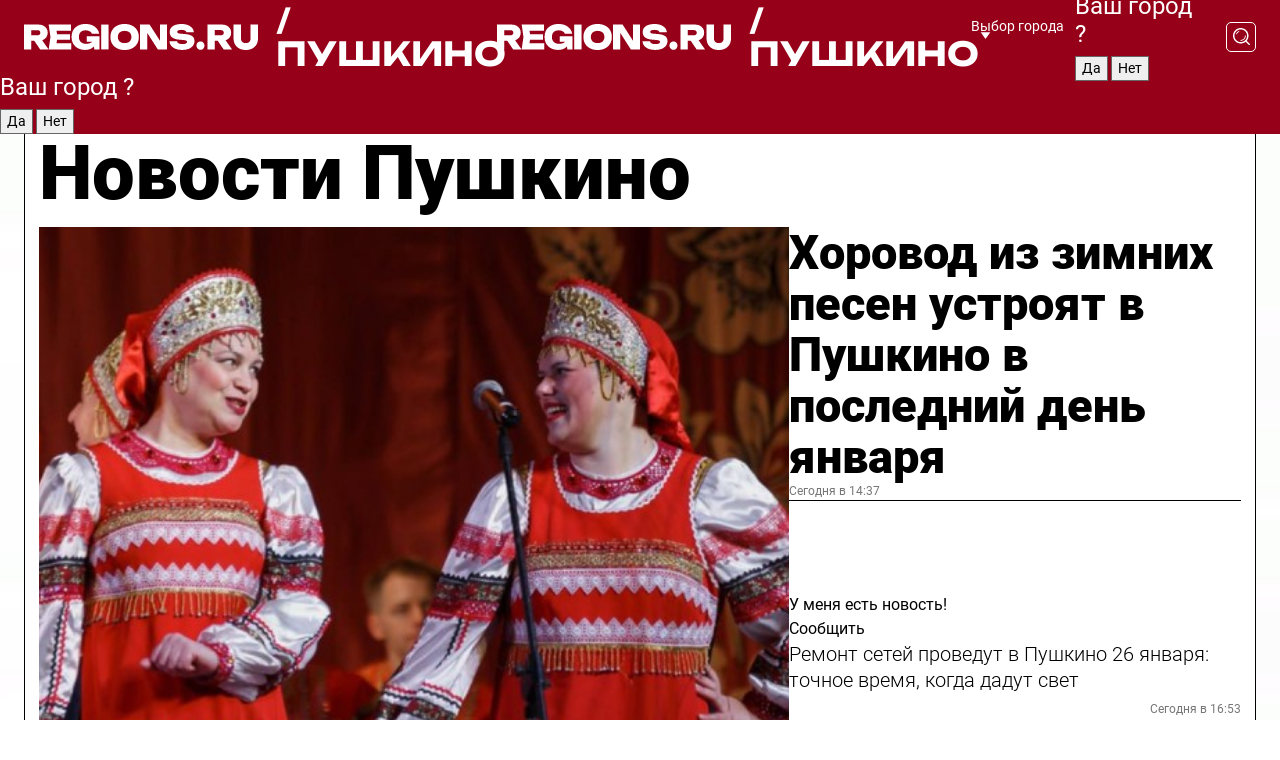

--- FILE ---
content_type: text/html; charset=UTF-8
request_url: https://regions.ru/pushkino
body_size: 19444
content:
<!DOCTYPE html>
<html lang="ru">
<head>

    <meta charset="utf-8">
    <!-- <base href="/"> -->

    <title>Новости Пушкино сегодня последние: самые главные и свежие происшествия и события дня</title>
    <meta name="keywords" content="">
    <meta name="description" content="Главные последние новости Пушкино сегодня онлайн: самая оперативная информация круглосуточно">

    <meta name="csrf-token" content="UlDKSmuXI58jqiO3l3DMWgGI8Rk9YfyCsWoiNPzV" />

    
    
    
    
    
    
    
    
    
    
    
    <meta http-equiv="X-UA-Compatible" content="IE=edge">
    <meta name="viewport" content="width=device-width, initial-scale=1, maximum-scale=1">

    <!-- Template Basic Images Start -->
    <link rel="icon" href="/img/favicon/favicon.ico">
    <link rel="apple-touch-icon" sizes="180x180" href="/img/favicon/apple-touch-icon.png">
    <!-- Template Basic Images End -->

    <!-- Custom Browsers Color Start -->
    <meta name="theme-color" content="#000">
    <!-- Custom Browsers Color End -->

    <link rel="stylesheet" href="https://regions.ru/css/main.min.css">
    <link rel="stylesheet" href="https://regions.ru/js/owl-carousel/assets/owl.carousel.min.css">
    <link rel="stylesheet" href="https://regions.ru/js/owl-carousel/assets/owl.theme.default.min.css">
    <link rel="stylesheet" href="https://regions.ru/css/custom.css?v=1769194303">

            <meta name="yandex-verification" content="1c939766cd81bf26" />
<meta name="google-site-verification" content="0vnG0Wlft2veIlSU714wTZ0kjs1vcRkXrIPCugsS9kc" />
<meta name="zen-verification" content="vlOnBo0GD4vjQazFqMHcmGcgw5TdyGjtDXLZWMcmdOiwd3HtGi66Kn5YsHnnbas9" />
<meta name="zen-verification" content="TbLqR35eMeggrFrleQbCgkqfhk5vr0ZqxHRlFZy4osbTCq7B4WQ27RqCCA3s2chu" />

<script type="text/javascript">
    (function(c,l,a,r,i,t,y){
        c[a]=c[a]||function(){(c[a].q=c[a].q||[]).push(arguments)};
        t=l.createElement(r);t.async=1;t.src="https://www.clarity.ms/tag/"+i;
        y=l.getElementsByTagName(r)[0];y.parentNode.insertBefore(t,y);
    })(window, document, "clarity", "script", "km2s2rvk59");
</script>

<!-- Yandex.Metrika counter -->
<script type="text/javascript" >
    (function(m,e,t,r,i,k,a){m[i]=m[i]||function(){(m[i].a=m[i].a||[]).push(arguments)};
        m[i].l=1*new Date();
        for (var j = 0; j < document.scripts.length; j++) {if (document.scripts[j].src === r) { return; }}
        k=e.createElement(t),a=e.getElementsByTagName(t)[0],k.async=1,k.src=r,a.parentNode.insertBefore(k,a)})
    (window, document, "script", "https://mc.yandex.ru/metrika/tag.js", "ym");

    ym(96085658, "init", {
        clickmap:true,
        trackLinks:true,
        accurateTrackBounce:true,
        webvisor:true
    });

            ym(23180596, "init", {
            clickmap: true,
            trackLinks: true,
            accurateTrackBounce: true
        });
    </script>
<noscript>
    <div>
        <img src="https://mc.yandex.ru/watch/96085658" style="position:absolute; left:-9999px;" alt="" />

                    <img src="https://mc.yandex.ru/watch/23180596" style="position:absolute; left:-9999px;" alt="" />
            </div>
</noscript>
<!-- /Yandex.Metrika counter -->

<!-- Top.Mail.Ru counter -->
<script type="text/javascript">
    var _tmr = window._tmr || (window._tmr = []);
    _tmr.push({id: "3513779", type: "pageView", start: (new Date()).getTime()});
    (function (d, w, id) {
        if (d.getElementById(id)) return;
        var ts = d.createElement("script"); ts.type = "text/javascript"; ts.async = true; ts.id = id;
        ts.src = "https://top-fwz1.mail.ru/js/code.js";
        var f = function () {var s = d.getElementsByTagName("script")[0]; s.parentNode.insertBefore(ts, s);};
        if (w.opera == "[object Opera]") { d.addEventListener("DOMContentLoaded", f, false); } else { f(); }
    })(document, window, "tmr-code");
</script>
<noscript><div><img src="https://top-fwz1.mail.ru/counter?id=3513779;js=na" style="position:absolute;left:-9999px;" alt="Top.Mail.Ru" /></div></noscript>
<!-- /Top.Mail.Ru counter -->

<script defer src="https://setka.news/scr/versioned/bundle.0.0.3.js"></script>
<link href="https://setka.news/scr/versioned/bundle.0.0.3.css" rel="stylesheet" />

<script>window.yaContextCb=window.yaContextCb||[]</script>
<script src="https://yandex.ru/ads/system/context.js" async></script>

    
    
    <script>
        if( window.location.href.includes('smi2')
            || window.location.href.includes('setka')
            || window.location.href.includes('adwile')
            || window.location.href.includes('24smi') ){

            window.yaContextCb.push(() => {
                Ya.Context.AdvManager.render({
                    "blockId": "R-A-16547837-5",
                    "renderTo": "yandex_rtb_R-A-16547837-5"
                })
            })

        }
    </script>
</head>


<body data-city-id="34" class="region silver_ponds" style="">



<!-- Custom HTML -->
<header class="fixed winter-2025">
    <div class="container">
        <div class="outer region">
                            <a href="/pushkino/" class="logo desktop">
                    <img src="/img/logo.svg" alt="" class="logo-short" />
                    
                    <span class="logo-region">
                        / Пушкино
                    </span>
                </a>

                <a href="/pushkino/" class="logo mobile">
                    <img src="/img/logo.svg" alt="" class="logo-short" />
                        
                    <span class="logo-region">
                        / Пушкино
                    </span>
                </a>
            

            <a href="#" class="mmenu-opener d-block d-lg-none" id="mmenu-opener">
                <!--<img src="/img/bars.svg" alt="">-->
            </a>

            <div class="mmenu" id="mmenu">
                <form action="/pushkino/search" class="mmenu-search">
                    <input type="text" name="query" class="search" placeholder="Поиск" />
                </form>
                <nav class="mobile-nav">
                    <ul>
                        <li><a href="/pushkino/news">Новости</a></li>
                        <li><a href="/pushkino/articles">Статьи</a></li>
                                                <li><a href="/pushkino/video">Видео</a></li>
                        <li><a href="/cities">Выбрать город</a></li>
                        <li><a href="/about">О редакции</a></li>
                        <li><a href="/vacancies">Вакансии</a></li>
                        <li><a href="/contacts">Контакты</a></li>
                    </ul>
                </nav>
                <div class="subscribe">
                    <div class="text">Подписывайтесь</div>
                    <div class="soc">
                        <!--a href="#" class="soc-item" target="_blank"><img src="/img/top-yt.svg" alt=""></a-->
                        <a href="https://vk.com/regionsru" class="soc-item" target="_blank"><img src="/img/top-vk.svg" alt=""></a>
                        <a href="https://ok.ru/regionsru" target="_blank" class="soc-item"><img src="/img/top-ok.svg" alt=""></a>
                        
                        <a href="https://dzen.ru/regions" class="soc-item" target="_blank"><img src="/img/top-dzen.svg" alt=""></a>
                        <a href="https://rutube.ru/channel/47098509/" class="soc-item" target="_blank"><img src="/img/top-rutube.svg" alt=""></a>
                    </div>
                </div>
            </div><!--mmenu-->

            <div class="right d-none d-lg-flex">
                <div>
    <a class="choose-city" href="#" id="choose-city">
        Выбор города
    </a>

    <form class="city-popup" id="city-popup" action="#">
        <div class="title">
            Введите название вашего города или выберите из списка:
        </div>
        <input id="searchCity" class="search-input" onkeyup="search_city()" type="text" name="city" placeholder="Введите название города..." />

        <ul id='list' class="list">
            <li class="cities" data-city="/">Главная страница</li>

                            <li class="cities" data-city="balashikha">Балашиха</li>
                            <li class="cities" data-city="bronnitsy">Бронницы</li>
                            <li class="cities" data-city="vidnoe">Видное</li>
                            <li class="cities" data-city="volokolamsk">Волоколамск</li>
                            <li class="cities" data-city="voskresensk">Воскресенск</li>
                            <li class="cities" data-city="dmitrov">Дмитров</li>
                            <li class="cities" data-city="dolgoprudny">Долгопрудный</li>
                            <li class="cities" data-city="domodedovo">Домодедово</li>
                            <li class="cities" data-city="dubna">Дубна</li>
                            <li class="cities" data-city="egorievsk">Егорьевск</li>
                            <li class="cities" data-city="zhukovsky">Жуковский</li>
                            <li class="cities" data-city="zaraisk">Зарайск</li>
                            <li class="cities" data-city="istra">Истра</li>
                            <li class="cities" data-city="kashira">Кашира</li>
                            <li class="cities" data-city="klin">Клин</li>
                            <li class="cities" data-city="kolomna">Коломна</li>
                            <li class="cities" data-city="korolev">Королев</li>
                            <li class="cities" data-city="kotelniki">Котельники</li>
                            <li class="cities" data-city="krasnogorsk">Красногорск</li>
                            <li class="cities" data-city="lobnya">Лобня</li>
                            <li class="cities" data-city="lospetrovsky">Лосино-Петровский</li>
                            <li class="cities" data-city="lotoshino">Лотошино</li>
                            <li class="cities" data-city="lukhovitsy">Луховицы</li>
                            <li class="cities" data-city="lytkarino">Лыткарино</li>
                            <li class="cities" data-city="lyubertsy">Люберцы</li>
                            <li class="cities" data-city="mozhaisk">Можайск</li>
                            <li class="cities" data-city="mytischi">Мытищи</li>
                            <li class="cities" data-city="naro-fominsk">Наро-Фоминск</li>
                            <li class="cities" data-city="noginsk">Ногинск</li>
                            <li class="cities" data-city="odintsovo">Одинцово</li>
                            <li class="cities" data-city="orekhovo-zuevo">Орехово-Зуево</li>
                            <li class="cities" data-city="pavlposad">Павловский Посад</li>
                            <li class="cities" data-city="podolsk">Подольск</li>
                            <li class="cities" data-city="pushkino">Пушкино</li>
                            <li class="cities" data-city="ramenskoe">Раменское</li>
                            <li class="cities" data-city="reutov">Реутов</li>
                            <li class="cities" data-city="ruza">Руза</li>
                            <li class="cities" data-city="sergposad">Сергиев Посад</li>
                            <li class="cities" data-city="serprudy">Серебряные Пруды</li>
                            <li class="cities" data-city="serpuhov">Серпухов</li>
                            <li class="cities" data-city="solnechnogorsk">Солнечногорск</li>
                            <li class="cities" data-city="stupino">Ступино</li>
                            <li class="cities" data-city="taldom">Талдом</li>
                            <li class="cities" data-city="fryazino">Фрязино</li>
                            <li class="cities" data-city="khimki">Химки</li>
                            <li class="cities" data-city="chernogolovka">Черноголовка</li>
                            <li class="cities" data-city="chekhov">Чехов</li>
                            <li class="cities" data-city="shatura">Шатура</li>
                            <li class="cities" data-city="shakhovskaya">Шаховская</li>
                            <li class="cities" data-city="schelkovo">Щелково</li>
                            <li class="cities" data-city="elektrostal">Электросталь</li>
                    </ul>
        <div class="show-all" id="show-all">
            <img src="/img/show-all.svg" alt="">
        </div>
    </form>
</div>

                <div class="city-confirm js-city-confirm">
                    <h4>Ваш город <span></span>?</h4>
                    <div class="buttons-row">
                        <input type="button" value="Да" class="js-city-yes" />
                        <input type="button" value="Нет" class="js-city-no" />
                    </div>

                                    </div>

                <a class="search" href="#" id="search-opener">
						<span class="search-icon">
							<img src="/img/magnifier.svg" alt="" />
							<img src="/img/magnifier.svg" alt="" />
						</span>
                </a>
                <form action="/pushkino/search" id="search-form" class="search-form">
                    <input id="search" class="search-input" type="text" name="query" placeholder="Что ищете?" />
                </form>
            </div>


        </div>
    </div>

    <div class="mobile-popup">
        <div class="city-confirm js-city-confirm">
            <h4>Ваш город <span></span>?</h4>
            <div class="buttons-row">
                <input type="button" value="Да" class="js-city-yes" />
                <input type="button" value="Нет" class="js-city-mobile-no" />
            </div>
        </div>
    </div>
</header>


<div class="container">
    <div id="yandex_rtb_R-A-16547837-5"></div>

            <nav class="nav-bar border-left border-right border-bottom" role="navigation" id="nav-bar">
    <ul class="nav-menu ul-style">
        <!--li class="item online">
            <a href="#" class="nav-link">Срочно</a>
        </li-->

                    <!--li class="item header">
                <h1>Новости Пушкино сегодня последние: самые главные и свежие происшествия и события дня</h1>
            </li-->
                <li class="item nav-wrapper">
            <ul class="nav-sections ul-style">
                <li class="item sections-item">
                    <a href="/pushkino/news" class="nav-link ttu">Новости</a>
                </li>

                <li class="item sections-item">
                    <a href="/pushkino/articles" class="nav-link ttu">Статьи</a>
                </li>
                                <li class="item sections-item">
                    <a href="/pushkino/video" class="nav-link ttu">Видео</a>
                </li>

                
                                                                                        <li class="item sections-item">
                                <a href="/pushkino/blog" class="nav-link">Блог</a>
                            </li>
                                                                                                <li class="item sections-item">
                                <a href="/pushkino/ofitsialno" class="nav-link">Официально</a>
                            </li>
                                                                                                <li class="item sections-item">
                                <a href="/pushkino/geroi-svo" class="nav-link">Герои СВО</a>
                            </li>
                                                                                                <li class="item sections-item">
                                <a href="/pushkino/obrazovanie" class="nav-link">Образование</a>
                            </li>
                                                                                                                                                                                                                                                                                                                                                                                                                                                                                                                                                                                                                                                                                                                                                                                                        </ul>
        </li><!--li-->
        <li class="item more" id="more-opener">
            <a href="#" class="nav-link">Еще</a>
        </li>
    </ul>

    <div class="more-popup" id="more-popup">
                    <nav class="categories">
                <ul>
                                            <li>
                            <a href="/pushkino/blog">Блог</a>
                        </li>
                                            <li>
                            <a href="/pushkino/ofitsialno">Официально</a>
                        </li>
                                            <li>
                            <a href="/pushkino/geroi-svo">Герои СВО</a>
                        </li>
                                            <li>
                            <a href="/pushkino/obrazovanie">Образование</a>
                        </li>
                                            <li>
                            <a href="/pushkino/stroitelstvo">Строительство</a>
                        </li>
                                            <li>
                            <a href="/pushkino/sport">Спорт</a>
                        </li>
                                            <li>
                            <a href="/pushkino/turizm">Туризм</a>
                        </li>
                                            <li>
                            <a href="/pushkino/zdravoohranenie">Здравоохранение</a>
                        </li>
                                            <li>
                            <a href="/pushkino/obshchestvo">Общество</a>
                        </li>
                                            <li>
                            <a href="/pushkino/zhkh">ЖКХ</a>
                        </li>
                                            <li>
                            <a href="/pushkino/bezopasnost">Безопасность</a>
                        </li>
                                            <li>
                            <a href="/pushkino/kultura">Культура</a>
                        </li>
                                            <li>
                            <a href="/pushkino/blagoustroystvo">Благоустройство</a>
                        </li>
                                            <li>
                            <a href="/pushkino/transport">Транспорт</a>
                        </li>
                                            <li>
                            <a href="/pushkino/novosti-podmoskovya">Новости Подмосковья</a>
                        </li>
                                            <li>
                            <a href="/pushkino/proisshestviya">Происшествия</a>
                        </li>
                                            <li>
                            <a href="/pushkino/novosti">Новости</a>
                        </li>
                                            <li>
                            <a href="/pushkino/pravoslavie">Православие</a>
                        </li>
                                            <li>
                            <a href="/pushkino/ekologiya">Экология</a>
                        </li>
                                            <li>
                            <a href="/pushkino/ekonomika">Экономика</a>
                        </li>
                                    </ul>
            </nav>
        
        <nav class="bottom-nav">
            <ul>
                <li><a href="/about">О редакции</a></li>
                <li><a href="/pushkino/authors">Авторы</a></li>
                <li><a href="/media-kit">Рекламодателям</a></li>
                <li><a href="/contacts">Контактная информация</a></li>
                <li><a href="/privacy-policy">Политика конфиденциальности</a></li>
            </ul>
        </nav>

        <div class="subscribe">
            <div class="text">Подписывайтесь</div>
            <div class="soc">
                <!--a href="#" class="soc-item" target="_blank"><img src="/img/top-yt.svg" alt=""></a-->
                <a href="https://vk.com/regionsru" class="soc-item" target="_blank"><img src="/img/top-vk.svg" alt=""></a>
                <a href="https://ok.ru/regionsru" target="_blank" class="soc-item"><img src="/img/top-ok.svg" alt=""></a>
                                <a href="https://dzen.ru/regions" class="soc-item" target="_blank"><img src="/img/top-dzen.svg" alt=""></a>
                <a href="https://rutube.ru/channel/47098509/" class="soc-item" target="_blank"><img src="/img/top-rutube.svg" alt=""></a>
                <a href="https://max.ru/regions" class="soc-item" target="_blank">
                    <img src="/img/top-max.svg" alt="">
                </a>
            </div>
        </div>
    </div>
</nav>
    
    
    <div class="zones border-left border-right">
        <div class="site-header">
            <h1>Новости Пушкино</h1>
        </div>

        <div class="region-page">
                            <div class="article big-story">
                    <a class="image" href="/pushkino/kultura/horovod-iz-zimnih-pesen-ustroyat-v-pushkino-v-posledniy-den-yanvarya">
                        <img src="https://storage.yandexcloud.net/regions/posts/media/thumbnails/2026/01/medium/UrLGOpAZyhJvCSjQioga9IghXBwDwV8hbPvLxsz5.jpg" class="article-image" alt="Хоровод из зимних песен устроят в Пушкино в последний день января" />
                    </a>
                    <div class="right border-bottom">
                        <a href="/pushkino/kultura/horovod-iz-zimnih-pesen-ustroyat-v-pushkino-v-posledniy-den-yanvarya" class="headline">Хоровод из зимних песен устроят в Пушкино в последний день января</a>
                        <div class="update">
                            Сегодня в 14:37
                        </div>
                        <div class="related-items">
                            <div class="feedback-mobile-banner-wrapper">
    <div class="feedback-mobile-banner-btn js-show-feedback-form-btn">

        <div class="feedback-mobile-banner-btn__ico">
            <svg width="72" height="72" viewBox="0 0 72 72" fill="none" xmlns="http://www.w3.org/2000/svg">
                <path d="M7.01577 71.5L13.8486 51.8407C13.8734 51.6964 13.8635 51.4575 13.695 51.3082C5.30631 45.8384 0.5 37.6811 0.5 28.9116C0.5 12.9701 16.5739 0 36.3293 0C56.0847 0 72 12.9701 72 28.9116C72 44.853 55.9261 57.8231 36.1707 57.8231C34.9122 57.8231 33.495 57.8231 32.1869 57.6639C32.1275 57.6639 32.0631 57.6688 32.0284 57.6887L7.01577 71.49V71.5ZM36.3293 2.48851C17.9414 2.48851 2.97748 14.3438 2.97748 28.9116C2.97748 36.835 7.39234 44.2458 15.0923 49.2477L15.1617 49.2975C16.123 50.0241 16.5491 51.2733 16.2468 52.4828L16.2171 52.5923L11.4901 66.1945L30.8838 55.4939C31.4982 55.1853 32.0532 55.1853 32.2613 55.1853L32.4149 55.1953C33.5892 55.3446 34.9617 55.3446 36.1757 55.3446C54.5635 55.3446 69.5275 43.4893 69.5275 28.9215C69.5275 14.3538 54.6329 2.48851 36.3293 2.48851Z" fill="white"/>
                <path d="M21.306 35.6598C18.12 35.6598 15.5285 33.0569 15.5285 29.8566C15.5285 26.6564 18.12 24.0534 21.306 24.0534C24.492 24.0534 27.0835 26.6564 27.0835 29.8566C27.0835 33.0569 24.492 35.6598 21.306 35.6598ZM21.306 26.5419C19.4875 26.5419 18.006 28.0301 18.006 29.8566C18.006 31.6832 19.4875 33.1713 21.306 33.1713C23.1245 33.1713 24.606 31.6832 24.606 29.8566C24.606 28.0301 23.1245 26.5419 21.306 26.5419Z" fill="white"/>
                <path d="M36.3293 35.6598C33.1432 35.6598 30.5518 33.0569 30.5518 29.8566C30.5518 26.6564 33.1432 24.0534 36.3293 24.0534C39.5153 24.0534 42.1067 26.6564 42.1067 29.8566C42.1067 33.0569 39.5153 35.6598 36.3293 35.6598ZM36.3293 26.5419C34.5108 26.5419 33.0293 28.0301 33.0293 29.8566C33.0293 31.6832 34.5108 33.1713 36.3293 33.1713C38.1477 33.1713 39.6293 31.6832 39.6293 29.8566C39.6293 28.0301 38.1477 26.5419 36.3293 26.5419Z" fill="white"/>
                <path d="M51.1991 35.6598C48.0131 35.6598 45.4217 33.0569 45.4217 29.8566C45.4217 26.6564 48.0131 24.0534 51.1991 24.0534C54.3852 24.0534 56.9766 26.6564 56.9766 29.8566C56.9766 33.0569 54.3852 35.6598 51.1991 35.6598ZM51.1991 26.5419C49.3807 26.5419 47.8991 28.0301 47.8991 29.8566C47.8991 31.6832 49.3807 33.1713 51.1991 33.1713C53.0176 33.1713 54.4991 31.6832 54.4991 29.8566C54.4991 28.0301 53.0176 26.5419 51.1991 26.5419Z" fill="white"/>
            </svg>

        </div>

        <div class="feedback-mobile-banner-btn__text">
            У меня есть новость!
        </div>

        <div class="feedback-mobile-banner-btn__btn">Сообщить</div>
    </div>
</div>

                            

                                                                                                                                                            <div class="item">
                                        <a href="/pushkino/zhkh/remont-setey-provedut-v-pushkino-26-yanvarya-tochnoe-vremya-kogda-dadut-svet" class="name">Ремонт сетей проведут в Пушкино 26 января: точное время, когда дадут свет</a>
                                        <span class="update">Сегодня в 16:53</span>
                                    </div>
                                                                                                                                <div class="item">
                                        <a href="/pushkino/proisshestviya/nekachestvennyy-konyak-popal-pod-buldozer-zavod-v-podmoskove-nakazali-shtrafom-i-utilizatsiey" class="name">Некачественный коньяк попал под бульдозер: завод в Подмосковье наказали штрафом и утилизацией</a>
                                        <span class="update">Сегодня в 13:09</span>
                                    </div>
                                                                                    </div>
                    </div>
                </div><!--big-story-->
            
            <div class="feedback-modal-success-wrapper js-feedback-success">
    <div class="feedback-modal-success-wrapper__result">
        <div class="feedback-modal-success-wrapper__result-text">
            Ваше обращение принято. <br /> Мы рассмотрим его в ближайшее время.
        </div>
        <div class="feedback-modal-success-wrapper__result-btn js-hide-feedback-success-btn">
            Закрыть
        </div>
    </div>
</div>


<div class="feedback-modal-form-wrapper js-feedback-form">
    <h3>Опишите проблему</h3>

    <form
        id="feedback-form"
        method="post"
        action="https://regions.ru/feedback"
    >
        <input type="hidden" name="site_id" value="34" />

        <textarea name="comment" id="comment" placeholder=""></textarea>

        <div class="js-upload-wrap">
            <div id="files">

            </div>

            <div class="feedback-modal-form-wrapper__row feedback-modal-form-wrapper__add-file">
                <svg width="23" height="24" viewBox="0 0 23 24" fill="none" xmlns="http://www.w3.org/2000/svg">
                    <path d="M10.7802 6.91469C10.4604 7.25035 9.88456 7.25035 9.56467 6.91469C9.24478 6.57902 9.24478 5.97483 9.56467 5.63916L13.2754 1.74545C14.363 0.604196 15.8345 0 17.306 0C20.4409 0 23 2.68531 23 5.97483C23 7.51888 22.4242 9.06294 21.3366 10.2042L17.306 14.4336C16.2184 15.5748 14.8108 16.179 13.3394 16.179C11.2921 16.179 9.5007 15.0378 8.47705 13.2923C8.22114 12.8895 8.02921 12.4196 7.90125 11.9497C7.7733 11.4797 8.02921 10.9427 8.47705 10.8084C8.9249 10.6741 9.43672 10.9427 9.56467 11.4126C9.62865 11.7483 9.75661 12.0168 9.94854 12.3524C10.6523 13.5608 11.9319 14.3664 13.2754 14.3664C14.299 14.3664 15.2587 13.9636 16.0264 13.2252L20.057 8.9958C20.8248 8.19021 21.2086 7.11608 21.2086 6.10909C21.2086 3.82657 19.4812 2.01399 17.306 2.01399C16.2823 2.01399 15.3227 2.41678 14.5549 3.22238L10.8442 7.11608L10.7802 6.91469ZM12.2517 17.0517L8.54103 20.9455C7.00556 22.5566 4.51043 22.5566 2.97497 20.9455C1.4395 19.3343 1.4395 16.7161 2.97497 15.1049L7.00556 10.8755C7.7733 10.0699 8.79694 9.66713 9.75661 9.66713C10.7163 9.66713 11.7399 10.0699 12.5076 10.8755C12.7636 11.1441 12.9555 11.4126 13.0834 11.6811C13.2754 11.9497 13.4033 12.2853 13.4673 12.621C13.5953 13.0909 14.1071 13.4266 14.5549 13.2252C15.0028 13.0909 15.2587 12.5538 15.1307 12.0839C15.0028 11.614 14.8108 11.1441 14.5549 10.7413C14.299 10.3385 14.0431 9.93567 13.7232 9.6C12.6356 8.45874 11.1641 7.85455 9.69263 7.85455C8.22114 7.85455 6.74965 8.45874 5.66203 9.6L1.63143 13.8294C-0.543811 16.1119 -0.543811 19.9385 1.63143 22.2881C3.80668 24.5706 7.38943 24.5706 9.56467 22.2881L13.2754 18.3944C13.5953 18.0587 13.5953 17.4545 13.2754 17.1189C12.8915 16.7832 12.3797 16.7832 11.9958 17.1189L12.2517 17.0517Z" fill="#960018"/>
                </svg>

                <div class="file-load-area">
                    <label>
                        <input id="fileupload" data-url="https://regions.ru/feedback/upload" data-target="files" name="file" type="file" style="display: none">
                        Добавить фото или видео
                    </label>
                </div>
                <div class="file-loader">
                    <div class="lds-ring"><div></div><div></div><div></div><div></div></div>
                </div>
            </div>
        </div>

        <div class="feedback-modal-form-wrapper__row">
            <label for="category_id">Тема:</label>
            <select name="category_id" id="category_id">
                <option value="">Выберите тему</option>
                                    <option value="1">Дороги</option>
                                    <option value="15">Блог</option>
                                    <option value="2">ЖКХ</option>
                                    <option value="3">Благоустройство</option>
                                    <option value="4">Здравоохранение</option>
                                    <option value="5">Социальная сфера</option>
                                    <option value="6">Общественный транспорт</option>
                                    <option value="7">Строительство</option>
                                    <option value="8">Торговля</option>
                                    <option value="9">Мусор</option>
                                    <option value="10">Образование</option>
                                    <option value="11">Бизнес</option>
                                    <option value="12">Другое</option>
                            </select>
        </div>

        <div class="feedback-modal-form-wrapper__row">
            <label>Ваши данные:</label>

            <div class="feedback-modal-form-wrapper__incognito">
                <input type="checkbox" name="incognito" id="incognito" />
                <label for="incognito">Остаться инкогнито</label>
            </div>
        </div>

        <div class="js-feedback-from-personal-wrapper">
            <div class="feedback-modal-form-wrapper__row">
                <input type="text" name="name" id="name" placeholder="ФИО" />
            </div>

            <div class="feedback-modal-form-wrapper__row">
                <input type="text" name="phone" id="phone" placeholder="Телефон" />
            </div>

            <div class="feedback-modal-form-wrapper__row">
                <input type="email" name="email" id="email" placeholder="E-mail" />
            </div>
        </div>

        <div class="feedback-modal-form-wrapper__row">
            <input type="submit" value="Отправить" />
            <input type="reset" class="js-hide-feedback-form-btn" value="Отменить" />
        </div>
    </form>
</div>

<script id="template-upload-file" type="text/html">
    <div class="feedback-modal-form-wrapper__file">
        <input type="hidden" name="files[]" value="${_id}" />

        <div class="feedback-modal-form-wrapper__file-ico">
            <svg id="Layer_1" style="enable-background:new 0 0 512 512;" version="1.1" viewBox="0 0 512 512" xml:space="preserve" xmlns="http://www.w3.org/2000/svg" xmlns:xlink="http://www.w3.org/1999/xlink"><path d="M399.3,168.9c-0.7-2.9-2-5-3.5-6.8l-83.7-91.7c-1.9-2.1-4.1-3.1-6.6-4.4c-2.9-1.5-6.1-1.6-9.4-1.6H136.2  c-12.4,0-23.7,9.6-23.7,22.9v335.2c0,13.4,11.3,25.9,23.7,25.9h243.1c12.4,0,21.2-12.5,21.2-25.9V178.4  C400.5,174.8,400.1,172.2,399.3,168.9z M305.5,111l58,63.5h-58V111z M144.5,416.5v-320h129v81.7c0,14.8,13.4,28.3,28.1,28.3h66.9  v210H144.5z"/></svg>
        </div>
        <div class="feedback-modal-form-wrapper__file-text">
            ${name}
        </div>
        <div class="feedback-modal-form-wrapper__file-del js-feedback-delete-file">
            <svg style="enable-background:new 0 0 36 36;" version="1.1" viewBox="0 0 36 36" xml:space="preserve" xmlns="http://www.w3.org/2000/svg" xmlns:xlink="http://www.w3.org/1999/xlink"><style type="text/css">
                    .st0{fill:#960018;}
                    .st1{fill:none;stroke:#960018;stroke-width:2.0101;stroke-linejoin:round;stroke-miterlimit:10;}
                    .st2{fill:#960018;}
                    .st3{fill-rule:evenodd;clip-rule:evenodd;fill:#960018;}
                </style><g id="Layer_1"/><g id="icons"><path class="st0" d="M6.2,3.5L3.5,6.2c-0.7,0.7-0.7,1.9,0,2.7l9.2,9.2l-9.2,9.2c-0.7,0.7-0.7,1.9,0,2.7l2.6,2.6   c0.7,0.7,1.9,0.7,2.7,0l9.2-9.2l9.2,9.2c0.7,0.7,1.9,0.7,2.7,0l2.6-2.6c0.7-0.7,0.7-1.9,0-2.7L23.3,18l9.2-9.2   c0.7-0.7,0.7-1.9,0-2.7l-2.6-2.6c-0.7-0.7-1.9-0.7-2.7,0L18,12.7L8.8,3.5C8.1,2.8,6.9,2.8,6.2,3.5z" id="close_1_"/></g></svg>
        </div>
    </div>
</script>

            <div class="zone zone-region">
                <div class="zone-left">
                    <div class="zone-cites">

                        <div class="feedback-banner-wrapper">
    <div class="feedback-banner-btn js-show-feedback-form-btn">
        <div class="feedback-banner-btn__ico">
            <svg width="72" height="72" viewBox="0 0 72 72" fill="none" xmlns="http://www.w3.org/2000/svg">
                <path d="M7.01577 71.5L13.8486 51.8407C13.8734 51.6964 13.8635 51.4575 13.695 51.3082C5.30631 45.8384 0.5 37.6811 0.5 28.9116C0.5 12.9701 16.5739 0 36.3293 0C56.0847 0 72 12.9701 72 28.9116C72 44.853 55.9261 57.8231 36.1707 57.8231C34.9122 57.8231 33.495 57.8231 32.1869 57.6639C32.1275 57.6639 32.0631 57.6688 32.0284 57.6887L7.01577 71.49V71.5ZM36.3293 2.48851C17.9414 2.48851 2.97748 14.3438 2.97748 28.9116C2.97748 36.835 7.39234 44.2458 15.0923 49.2477L15.1617 49.2975C16.123 50.0241 16.5491 51.2733 16.2468 52.4828L16.2171 52.5923L11.4901 66.1945L30.8838 55.4939C31.4982 55.1853 32.0532 55.1853 32.2613 55.1853L32.4149 55.1953C33.5892 55.3446 34.9617 55.3446 36.1757 55.3446C54.5635 55.3446 69.5275 43.4893 69.5275 28.9215C69.5275 14.3538 54.6329 2.48851 36.3293 2.48851Z" fill="white"/>
                <path d="M21.306 35.6598C18.12 35.6598 15.5285 33.0569 15.5285 29.8566C15.5285 26.6564 18.12 24.0534 21.306 24.0534C24.492 24.0534 27.0835 26.6564 27.0835 29.8566C27.0835 33.0569 24.492 35.6598 21.306 35.6598ZM21.306 26.5419C19.4875 26.5419 18.006 28.0301 18.006 29.8566C18.006 31.6832 19.4875 33.1713 21.306 33.1713C23.1245 33.1713 24.606 31.6832 24.606 29.8566C24.606 28.0301 23.1245 26.5419 21.306 26.5419Z" fill="white"/>
                <path d="M36.3293 35.6598C33.1432 35.6598 30.5518 33.0569 30.5518 29.8566C30.5518 26.6564 33.1432 24.0534 36.3293 24.0534C39.5153 24.0534 42.1067 26.6564 42.1067 29.8566C42.1067 33.0569 39.5153 35.6598 36.3293 35.6598ZM36.3293 26.5419C34.5108 26.5419 33.0293 28.0301 33.0293 29.8566C33.0293 31.6832 34.5108 33.1713 36.3293 33.1713C38.1477 33.1713 39.6293 31.6832 39.6293 29.8566C39.6293 28.0301 38.1477 26.5419 36.3293 26.5419Z" fill="white"/>
                <path d="M51.1991 35.6598C48.0131 35.6598 45.4217 33.0569 45.4217 29.8566C45.4217 26.6564 48.0131 24.0534 51.1991 24.0534C54.3852 24.0534 56.9766 26.6564 56.9766 29.8566C56.9766 33.0569 54.3852 35.6598 51.1991 35.6598ZM51.1991 26.5419C49.3807 26.5419 47.8991 28.0301 47.8991 29.8566C47.8991 31.6832 49.3807 33.1713 51.1991 33.1713C53.0176 33.1713 54.4991 31.6832 54.4991 29.8566C54.4991 28.0301 53.0176 26.5419 51.1991 26.5419Z" fill="white"/>
            </svg>

        </div>

        <div class="feedback-banner-btn__text">
            У меня есть новость!
        </div>

        <div class="feedback-banner-btn__content">
            <div class="feedback-banner-btn__btn">Сообщить</div>
        </div>
    </div>
</div>

                        
                                                    <h2 class="section-heading">
                                Цитаты <span>дня</span>
                            </h2>
                            <div class="quotes">
                                                                    <div class="item">
                                        <div class="top">
                                            <a href="https://regions.ru/pushkino/obshchestvo/poplavat-v-ledyanoy-vode-v-kompanii-mestnyh-tyuleney-predlagayut-v-pushkino" class="author-name">активист</a>
                                            <div class="regalia">о стартапе с айс-флоатингом на Серебрянке</div>
                                        </div>
                                        <a class="name" href="https://regions.ru/pushkino/obshchestvo/poplavat-v-ledyanoy-vode-v-kompanii-mestnyh-tyuleney-predlagayut-v-pushkino">
                                            «Это поможет приблизиться к северному колориту, особенно в дни полярных сияний»
                                        </a>
                                    </div><!--item-->
                                                                    <div class="item">
                                        <div class="top">
                                            <a href="https://regions.ru/pushkino/obshchestvo/v-20-gradusnyy-moroz-po-parku-pushkino-razgulivali-severnye-oleni" class="author-name">житель Пушкино Михаил</a>
                                            <div class="regalia">о северных оленях в городе</div>
                                        </div>
                                        <a class="name" href="https://regions.ru/pushkino/obshchestvo/v-20-gradusnyy-moroz-po-parku-pushkino-razgulivali-severnye-oleni">
                                            «Сначала думал, мираж от холода. А потом увидел, как они запрягаются и начинают возить малышей — вот это поворот»
                                        </a>
                                    </div><!--item-->
                                                            </div>
                        
                                                </div>


                </div>

                <div class="zone-center">
                    <h2 class="section-heading accent">
                        Статьи
                    </h2>

                    <div class="region-stories">
                                                                                                                        <div class="article">
                                        <a href="/pushkino/obshchestvo/chtoby-sdat-sessiyu-samye-bezumnye-studencheskie-primety-proverennye-vremenem" class="image">
                                            <img src="https://storage.yandexcloud.net/regions/posts/media/thumbnails/2026/01/small/fgUAEkBC5tm8qVac5BiqFXr6i5ekk7MSaNhnjA9c.jpg" alt="Чтобы сдать сессию: самые безумные студенческие приметы, проверенные временем">
                                        </a>
                                        <div class="article-right">
                                            <a class="category" href="/pushkino/obshchestvo">Общество</a>
                                            <a href="/pushkino/obshchestvo/chtoby-sdat-sessiyu-samye-bezumnye-studencheskie-primety-proverennye-vremenem" class="headline">Чтобы сдать сессию: самые безумные студенческие приметы, проверенные временем</a>
                                            <div class="update">Сегодня в 08:15</div>
                                        </div>
                                    </div>
                                                                                                                                <div class="article">
                                        <a href="/pushkino/obshchestvo/deshevle-chem-v-turtsii-kak-vygodno-otdohnut-na-maldivah-v-fevrale-2026-go-rasskazala-turagent" class="image">
                                            <img src="https://storage.yandexcloud.net/regions/posts/media/thumbnails/2026/01/small/emZ4E6Ic7rPnyFAekjkcKCWVkAOYOZXrU6mZuDhi.jpg" alt="Дешевле, чем в Турции: как выгодно отдохнуть на Мальдивах в феврале 2026-го, рассказала турагент">
                                        </a>
                                        <div class="article-right">
                                            <a class="category" href="/pushkino/obshchestvo">Общество</a>
                                            <a href="/pushkino/obshchestvo/deshevle-chem-v-turtsii-kak-vygodno-otdohnut-na-maldivah-v-fevrale-2026-go-rasskazala-turagent" class="headline">Дешевле, чем в Турции: как выгодно отдохнуть на Мальдивах в феврале 2026-го, рассказала турагент</a>
                                            <div class="update">19 января в 10:46</div>
                                        </div>
                                    </div>
                                                                                                        </div>
                </div>

                                    <div class="zone-right">
                        <div class="zone-news">
                            <h2 class="section-heading">
                                <span>Новости</span>
                            </h2>
                            <div class="small-stories">
                                                                    <div class="story article">
                                        <a class="category" href="/pushkino/obshchestvo">Общество</a>
                                        <a class="headline" href="/pushkino/obshchestvo/goroskop-na-subbotu-24-yanvarya-2026-goda-samyy-tochnyy-prognoz-dlya-kazhdogo-znaka-zodiaka">Гороскоп на субботу, 24 января 2026 года: самый точный прогноз для каждого знака Зодиака</a>
                                        <div class="update">Сегодня в 17:45</div>
                                    </div>
                                                                    <div class="story article">
                                        <a class="category" href="/ekonomika">Экономика</a>
                                        <a class="headline" href="/ekonomika/hotite-uznat-kak-delayut-vashi-lyubimye-produkty-podmoskovnye-predpriyatiya-raskroyut-sekrety-proizvodstva-vsem-zhelayuschim">Хотите узнать, как делают ваши любимые продукты? Подмосковные предприятия раскроют секреты производства всем желающим</a>
                                        <div class="update">Сегодня в 17:13</div>
                                    </div>
                                                                    <div class="story article">
                                        <a class="category" href="/pushkino/bezopasnost">Безопасность</a>
                                        <a class="headline" href="/pushkino/bezopasnost/rybak-rybaka-spaset-izdaleka-v-krasnoarmeyske-lyubitelyam-zimney-lovli-rasskazali-kak-ne-provalitsya-pod-vodu">Рыбак рыбака спасет издалека! В Красноармейске любителям зимней ловли рассказали, как не провалиться под воду</a>
                                        <div class="update">Сегодня в 15:39</div>
                                    </div>
                                                            </div>
                        </div>
                    </div>
                            </div>

                            <div class="horizontal-stories">
                    <h2 class="main-category">
                        Главное за неделю
                    </h2>
                    <div class="small-stories horizontal">
                                                    <div class="story article">
                                <a class="image" href="/pushkino/obshchestvo/samye-silnye-molitvy-na-kreschenie-gospodne-u-kakih-svyatyh-i-kak-pravilno-prosit">
                                    <img src="https://storage.yandexcloud.net/regions/posts/media/thumbnails/2026/01/small/Kpj9XJobUXnOk4QVzrLUm50UiAhO444f1ZPPmhuz.jpg" alt="Самые сильные молитвы на Крещение Господне: у каких святых и как правильно просить">
                                </a>
                                <a class="category" href="/pushkino/obshchestvo">Общество</a>
                                <a class="headline" href="/pushkino/obshchestvo/samye-silnye-molitvy-na-kreschenie-gospodne-u-kakih-svyatyh-i-kak-pravilno-prosit">Самые сильные молитвы на Крещение Господне: у каких святых и как правильно просить</a>
                                <div class="update">19 января в 00:00</div>
                            </div><!--story-->
                                                    <div class="story article">
                                <a class="image" href="/pushkino/obshchestvo/zhiteli-krasnoarmeyska-nachali-zapasatsya-svyatoy-vodoy-v-noch-krescheniya-gospodnya">
                                    <img src="https://storage.yandexcloud.net/regions/posts/media/thumbnails/2026/01/small/Vm8k1xp5RKIPazUiMweEE4zi95RenwwcuWoJNzhs.jpg" alt="Жители Красноармейска начали запасаться святой водой в ночь Крещения Господня">
                                </a>
                                <a class="category" href="/pushkino/obshchestvo">Общество</a>
                                <a class="headline" href="/pushkino/obshchestvo/zhiteli-krasnoarmeyska-nachali-zapasatsya-svyatoy-vodoy-v-noch-krescheniya-gospodnya">Жители Красноармейска начали запасаться святой водой в ночь Крещения Господня</a>
                                <div class="update">18 января в 22:52</div>
                            </div><!--story-->
                                                    <div class="story article">
                                <a class="image" href="/pushkino/obshchestvo/goroskop-na-ponedelnik-19-yanvarya-2026-goda-samyy-tochnyy-prognoz-dlya-kazhdogo-znaka-zodiaka">
                                    <img src="https://storage.yandexcloud.net/regions/posts/media/thumbnails/2026/01/small/FHpyOK8DeEHcXTJ5Qh5oKE08GjJvVYaCErSpS3k0.jpg" alt="Гороскоп на понедельник, 19 января 2026 года: самый точный прогноз для каждого знака Зодиака">
                                </a>
                                <a class="category" href="/pushkino/obshchestvo">Общество</a>
                                <a class="headline" href="/pushkino/obshchestvo/goroskop-na-ponedelnik-19-yanvarya-2026-goda-samyy-tochnyy-prognoz-dlya-kazhdogo-znaka-zodiaka">Гороскоп на понедельник, 19 января 2026 года: самый точный прогноз для каждого знака Зодиака</a>
                                <div class="update">18 января в 13:45</div>
                            </div><!--story-->
                                                    <div class="story article">
                                <a class="image" href="/pushkino/obshchestvo/solnechnye-vspyshki-obrushilis-na-zemlyu-magnitnaya-burya-usilitsya-23-yanvarya-2026">
                                    <img src="https://storage.yandexcloud.net/regions/posts/media/thumbnails/2026/01/small/NiZX5ivmagMFsrhzzP89ZdtcmRNfBu2J4uaci5BZ.jpg" alt="Солнечные вспышки обрушились на Землю: магнитная буря усилится 23 января 2026">
                                </a>
                                <a class="category" href="/pushkino/obshchestvo">Общество</a>
                                <a class="headline" href="/pushkino/obshchestvo/solnechnye-vspyshki-obrushilis-na-zemlyu-magnitnaya-burya-usilitsya-23-yanvarya-2026">Солнечные вспышки обрушились на Землю: магнитная буря усилится 23 января 2026</a>
                                <div class="update">Сегодня в 00:56</div>
                            </div><!--story-->
                                            </div>
                </div><!--horizontal-->
            
            <div class="big-promo">
        <a class="promo-pic" href="https://контрактмо.рф/" target="_blank">
            <img src="https://storage.yandexcloud.net/regions/posts/media/covers/2025/05/1jTqwuZ6vhhcOVtLL9OyZAWBHQf4YEYMfxKQ66PE.png" alt="Контрактники май 2025">
        </a>
    </div>

            
                            <div class="horizontal-stories">
                    <h2 class="main-category">
                        Все новости
                    </h2>

                    <div class="small-stories horizontal">
                                                    <div class="story article">
                                <a class="image" href="/pushkino/transport/kak-doehat-do-pushkino-na-ivolge-opublikovano-polnoe-raspisanie-do-fevralya-2026">
                                    <img src="https://storage.yandexcloud.net/regions/posts/media/thumbnails/2026/01/small/uyrcZmt8ID6IoNtJINCO1kTsJhhae6g8nOACJtcS.jpg" alt="Как доехать до Пушкино на «Иволге»? Опубликовано полное расписание до февраля 2026">
                                </a>
                                <a class="category" href="/pushkino/transport">Транспорт</a>
                                <a class="headline" href="/pushkino/transport/kak-doehat-do-pushkino-na-ivolge-opublikovano-polnoe-raspisanie-do-fevralya-2026">Как доехать до Пушкино на «Иволге»? Опубликовано полное расписание до февраля 2026</a>
                                <div class="update">Сегодня в 15:30</div>
                            </div><!--story-->
                                                    <div class="story article">
                                <a class="image" href="/pushkino/obshchestvo/kogda-vysadit-rassadu-tomatov-v-2026-nazvany-tochnye-sroki-lunnyy-kalendar-tut-ni-pri-chem">
                                    <img src="https://storage.yandexcloud.net/regions/posts/media/thumbnails/2026/01/small/xDG4bFwuQ9P8mmS1nRWVLttg78NASRKKYC7jfmpi.jpg" alt="Когда высадить рассаду томатов в 2026: названы точные сроки — лунный календарь тут ни при чем">
                                </a>
                                <a class="category" href="/pushkino/obshchestvo">Общество</a>
                                <a class="headline" href="/pushkino/obshchestvo/kogda-vysadit-rassadu-tomatov-v-2026-nazvany-tochnye-sroki-lunnyy-kalendar-tut-ni-pri-chem">Когда высадить рассаду томатов в 2026: названы точные сроки — лунный календарь тут ни при чем</a>
                                <div class="update">Сегодня в 14:00</div>
                            </div><!--story-->
                                                    <div class="story article">
                                <a class="image" href="/pushkino/bezopasnost/prohod-k-mfts-na-prospekte-ispytateley-ochistili-v-krasnoarmeyske-ot-snega">
                                    <img src="https://storage.yandexcloud.net/regions/posts/media/thumbnails/2026/01/small/DZobfkNCqmC4bynqQ2KO6HRWfOsmAfUJ4LURRNYb.jpg" alt="Проход к МФЦ на проспекте Испытателей очистили в Красноармейске от снега">
                                </a>
                                <a class="category" href="/pushkino/bezopasnost">Безопасность</a>
                                <a class="headline" href="/pushkino/bezopasnost/prohod-k-mfts-na-prospekte-ispytateley-ochistili-v-krasnoarmeyske-ot-snega">Проход к МФЦ на проспекте Испытателей очистили в Красноармейске от снега</a>
                                <div class="update">Сегодня в 13:15</div>
                            </div><!--story-->
                                                    <div class="story article">
                                <a class="image" href="/pushkino/obrazovanie/ot-strelochnika-do-mashinista-kak-podrostki-iz-stupeney-pobyvali-v-serdtse-moskovskogo-transporta">
                                    <img src="https://storage.yandexcloud.net/regions/posts/media/thumbnails/2026/01/small/f0KeNtX6N9rULhoAx3EkhfefOcIZNi6EUCXKBz4c.jpg" alt="От стрелочника до машиниста: как подростки из пушкинских «Ступеней» побывали в сердце московского транспорта">
                                </a>
                                <a class="category" href="/pushkino/obrazovanie">Образование</a>
                                <a class="headline" href="/pushkino/obrazovanie/ot-strelochnika-do-mashinista-kak-podrostki-iz-stupeney-pobyvali-v-serdtse-moskovskogo-transporta">От стрелочника до машиниста: как подростки из пушкинских «Ступеней» побывали в сердце московского транспорта</a>
                                <div class="update">Сегодня в 13:04</div>
                            </div><!--story-->
                                                    <div class="story article">
                                <a class="image" href="/pushkino/blagoustroystvo/zhitelyu-rakova-poobeschali-pomoch-reshit-vopros-s-ostanovkoy-i-peshehodnym-perehodom">
                                    <img src="https://storage.yandexcloud.net/regions/posts/media/thumbnails/2026/01/small/QpM5a8YfoQzbLPTn9UjWABX6ymiUy5CoQTHvN0Dq.jpg" alt="Жителю Ракова пообещали помочь решить вопрос с остановкой и пешеходным переходом">
                                </a>
                                <a class="category" href="/pushkino/blagoustroystvo">Благоустройство</a>
                                <a class="headline" href="/pushkino/blagoustroystvo/zhitelyu-rakova-poobeschali-pomoch-reshit-vopros-s-ostanovkoy-i-peshehodnym-perehodom">Жителю Ракова пообещали помочь решить вопрос с остановкой и пешеходным переходом</a>
                                <div class="update">Сегодня в 12:33</div>
                            </div><!--story-->
                                                    <div class="story article">
                                <a class="image" href="/pushkino/obshchestvo/kruglye-sutki-teper-mozhno-katatsya-na-konkah-v-zvyagino">
                                    <img src="https://storage.yandexcloud.net/regions/posts/media/thumbnails/2026/01/small/lOufOZS4ORgm0vGPDAtQWwbSjq7h4Di82GUzlcnf.jpg" alt="Круглые сутки теперь можно кататься на коньках в Звягино">
                                </a>
                                <a class="category" href="/pushkino/obshchestvo">Общество</a>
                                <a class="headline" href="/pushkino/obshchestvo/kruglye-sutki-teper-mozhno-katatsya-na-konkah-v-zvyagino">Круглые сутки теперь можно кататься на коньках в Звягино</a>
                                <div class="update">Сегодня в 12:15</div>
                            </div><!--story-->
                                                    <div class="story article">
                                <a class="image" href="/pushkino/obshchestvo/veterana-okruga-pushkinskiy-pochetno-pozdravili-s-99-letiem">
                                    <img src="https://storage.yandexcloud.net/regions/posts/media/thumbnails/2026/01/small/M50nAodo2I2c4T36t7nomYbG7fbmsdETDpmHO7wX.jpg" alt="Ветерана Городского округа Пушкинский почетно поздравили с 99-летием">
                                </a>
                                <a class="category" href="/pushkino/obshchestvo">Общество</a>
                                <a class="headline" href="/pushkino/obshchestvo/veterana-okruga-pushkinskiy-pochetno-pozdravili-s-99-letiem">Ветерана Городского округа Пушкинский почетно поздравили с 99-летием</a>
                                <div class="update">Сегодня в 11:29</div>
                            </div><!--story-->
                                                    <div class="story article">
                                <a class="image" href="/pushkino/obshchestvo/vladeltsy-zasnezhennyh-mashin-uznali-iz-risunkov-na-kapote-otkuda-berutsya-deti">
                                    <img src="https://storage.yandexcloud.net/regions/posts/media/thumbnails/2026/01/small/Zp2DF54QHiZ0CuMRCxrCRHNB6xzl7Hv8fadh11UQ.jpg" alt="Владельцы заснеженных машин в Красноармейске узнали, откуда берутся дети">
                                </a>
                                <a class="category" href="/pushkino/obshchestvo">Общество</a>
                                <a class="headline" href="/pushkino/obshchestvo/vladeltsy-zasnezhennyh-mashin-uznali-iz-risunkov-na-kapote-otkuda-berutsya-deti">Владельцы заснеженных машин в Красноармейске узнали, откуда берутся дети</a>
                                <div class="update">Сегодня в 11:15</div>
                            </div><!--story-->
                                                    <div class="story article">
                                <a class="image" href="/pushkino/kultura/v-detskoy-shkole-iskusstv-krasnoarmeyska-predstavili-unikalnyy-kalendar-na-2026-god">
                                    <img src="https://storage.yandexcloud.net/regions/posts/media/thumbnails/2026/01/small/EUDLK0JgAy2iu7j17GS2p9sP0kOu2B5TwhOwlMUd.jpg" alt="В Детской школе искусств Красноармейска представили уникальный календарь на 2026 год">
                                </a>
                                <a class="category" href="/pushkino/kultura">Культура</a>
                                <a class="headline" href="/pushkino/kultura/v-detskoy-shkole-iskusstv-krasnoarmeyska-predstavili-unikalnyy-kalendar-na-2026-god">В Детской школе искусств Красноармейска представили уникальный календарь на 2026 год</a>
                                <div class="update">Сегодня в 10:47</div>
                            </div><!--story-->
                                                    <div class="story article">
                                <a class="image" href="/pushkino/obshchestvo/legendarnoe-zdanie-drevney-manufaktury-otremontiruyut-v-krasnoarmeyske">
                                    <img src="https://storage.yandexcloud.net/regions/posts/media/thumbnails/2026/01/small/R2iArVeMdXcNrCpfAUTA2BjSndDsTRcp0X8nBegC.jpg" alt="Легендарное здание древней мануфактуры отремонтируют в Красноармейске">
                                </a>
                                <a class="category" href="/pushkino/obshchestvo">Общество</a>
                                <a class="headline" href="/pushkino/obshchestvo/legendarnoe-zdanie-drevney-manufaktury-otremontiruyut-v-krasnoarmeyske">Легендарное здание древней мануфактуры отремонтируют в Красноармейске</a>
                                <div class="update">Сегодня в 09:33</div>
                            </div><!--story-->
                                                    <div class="story article">
                                <a class="image" href="/pushkino/obshchestvo/v-tretem-korpuse-sofrinskoy-shkoly-vozveli-steny-buduschih-svetlyh-klassov">
                                    <img src="https://storage.yandexcloud.net/regions/posts/media/thumbnails/2026/01/small/Dv8dKxgfNRG6BdVL7C09fOM4e4Ez9XzzVOZS8bqN.jpg" alt="В третьем корпусе Софринской школы возвели стены будущих светлых классов">
                                </a>
                                <a class="category" href="/pushkino/obshchestvo">Общество</a>
                                <a class="headline" href="/pushkino/obshchestvo/v-tretem-korpuse-sofrinskoy-shkoly-vozveli-steny-buduschih-svetlyh-klassov">В третьем корпусе Софринской школы возвели стены будущих светлых классов</a>
                                <div class="update">Сегодня в 08:45</div>
                            </div><!--story-->
                                                    <div class="story article">
                                <a class="image" href="/proisshestviya/menyal-odezhdu-i-pryatalsya-na-kryshah-v-podmoskove-poymali-24-letnego-podzhigatelya">
                                    <img src="https://storage.yandexcloud.net/regions/posts/media/thumbnails/2026/01/small/qiptLMUCFUWj1OiKhmCkBpXDQEdPJu2kcH0hos1V.jpg" alt="Менял одежду и прятался на крышах: в Подмосковье поймали 24-летнего поджигателя">
                                </a>
                                <a class="category" href="/proisshestviya">Происшествия</a>
                                <a class="headline" href="/proisshestviya/menyal-odezhdu-i-pryatalsya-na-kryshah-v-podmoskove-poymali-24-letnego-podzhigatelya">Менял одежду и прятался на крышах: в Подмосковье поймали 24-летнего поджигателя</a>
                                <div class="update">Вчера в 21:42</div>
                            </div><!--story-->
                                                    <div class="story article">
                                <a class="image" href="/pushkino/obshchestvo/svetovoe-oborudovanie-pylesos-i-remont-kryltsa-chto-podderzhat-zhiteli-pushkino">
                                    <img src="https://storage.yandexcloud.net/regions/posts/media/thumbnails/2026/01/small/2bXROkOb6IdPdi6MkNTjkZwTgfxudwWCMTZiJer7.jpg" alt="Световое оборудование, пылесос и ремонт крыльца: что поддержат жители Пушкино">
                                </a>
                                <a class="category" href="/pushkino/obshchestvo">Общество</a>
                                <a class="headline" href="/pushkino/obshchestvo/svetovoe-oborudovanie-pylesos-i-remont-kryltsa-chto-podderzhat-zhiteli-pushkino">Световое оборудование, пылесос и ремонт крыльца: что поддержат жители Пушкино</a>
                                <div class="update">Вчера в 17:59</div>
                            </div><!--story-->
                                                    <div class="story article">
                                <a class="image" href="/pushkino/obshchestvo/goroskop-na-pyatnitsu-23-yanvarya-2026-goda-samyy-tochnyy-prognoz-dlya-kazhdogo-znaka-zodiaka">
                                    <img src="https://storage.yandexcloud.net/regions/posts/media/thumbnails/2026/01/small/4IPOd1o7WA0TgIzSHCYkQMp2osvEmcfUukhB9xj1.jpg" alt="Гороскоп на пятницу, 23 января 2026 года: самый точный прогноз для каждого знака Зодиака">
                                </a>
                                <a class="category" href="/pushkino/obshchestvo">Общество</a>
                                <a class="headline" href="/pushkino/obshchestvo/goroskop-na-pyatnitsu-23-yanvarya-2026-goda-samyy-tochnyy-prognoz-dlya-kazhdogo-znaka-zodiaka">Гороскоп на пятницу, 23 января 2026 года: самый точный прогноз для каждого знака Зодиака</a>
                                <div class="update">Вчера в 17:45</div>
                            </div><!--story-->
                                                    <div class="story article">
                                <a class="image" href="/pushkino/proisshestviya/babulya-protiv-moshennikov-kak-pensionerka-iz-pushkino-pomogla-poymat-aferistku">
                                    <img src="https://storage.yandexcloud.net/regions/posts/media/thumbnails/2026/01/small/PVjtbE4wMBUdqX1lbKr2aOu6xWDA1BeB3HpgjFu0.jpg" alt="Бабуля против мошенников: как пенсионерка из Пушкино помогла поймать аферистку">
                                </a>
                                <a class="category" href="/pushkino/proisshestviya">Происшествия</a>
                                <a class="headline" href="/pushkino/proisshestviya/babulya-protiv-moshennikov-kak-pensionerka-iz-pushkino-pomogla-poymat-aferistku">Бабуля против мошенников: как пенсионерка из Пушкино помогла поймать аферистку</a>
                                <div class="update">Вчера в 17:25</div>
                            </div><!--story-->
                                                    <div class="story article">
                                <a class="image" href="/pushkino/blagoustroystvo/peshehodnuyu-dorozhku-k-mestu-sdachi-v-pererabotku-novogodnih-eley-v-pushkino-ochistili-ot-snega">
                                    <img src="https://storage.yandexcloud.net/regions/posts/media/thumbnails/2026/01/small/4rmOcUKkmTYPz67zVWFaNMpy7wbBVc3yXi5J0JUz.jpg" alt="Пешеходную дорожку к месту сдачи в переработку новогодних елей в Пушкино очистили от снега">
                                </a>
                                <a class="category" href="/pushkino/blagoustroystvo">Благоустройство</a>
                                <a class="headline" href="/pushkino/blagoustroystvo/peshehodnuyu-dorozhku-k-mestu-sdachi-v-pererabotku-novogodnih-eley-v-pushkino-ochistili-ot-snega">Пешеходную дорожку к месту сдачи в переработку новогодних елей в Пушкино очистили от снега</a>
                                <div class="update">Вчера в 17:08</div>
                            </div><!--story-->
                                                    <div class="story article">
                                <a class="image" href="/pushkino/obshchestvo/kakih-svyatyh-i-kak-pravilno-prosit-pomoschi-v-sessiyu-nazvany-silnye-molitvy-dlya-studentov">
                                    <img src="https://storage.yandexcloud.net/regions/posts/media/thumbnails/2026/01/small/VtRN5rE4el8RdZBhFOoPuIKe8JuNJRqou0Mqxrua.jpg" alt="Каких святых и как правильно просить помощи в сессию: названы сильные молитвы для студентов">
                                </a>
                                <a class="category" href="/pushkino/obshchestvo">Общество</a>
                                <a class="headline" href="/pushkino/obshchestvo/kakih-svyatyh-i-kak-pravilno-prosit-pomoschi-v-sessiyu-nazvany-silnye-molitvy-dlya-studentov">Каких святых и как правильно просить помощи в сессию: названы сильные молитвы для студентов</a>
                                <div class="update">Вчера в 16:30</div>
                            </div><!--story-->
                                                    <div class="story article">
                                <a class="image" href="/pushkino/bezopasnost/bez-suety-i-oshibok-v-shkole-poselka-lesnoy-otrabotali-poryadok-evakuatsii-i-deystviya-pri-vozgoranii">
                                    <img src="https://storage.yandexcloud.net/regions/posts/media/thumbnails/2026/01/small/nnese8ylHnpW2OGNMWfcxkYnfhTWwZ2pQ7IJ6Y5o.jpg" alt="Без суеты и ошибок: в школе поселка Лесной отработали порядок эвакуации и действия при возгорании">
                                </a>
                                <a class="category" href="/pushkino/bezopasnost">Безопасность</a>
                                <a class="headline" href="/pushkino/bezopasnost/bez-suety-i-oshibok-v-shkole-poselka-lesnoy-otrabotali-poryadok-evakuatsii-i-deystviya-pri-vozgoranii">Без суеты и ошибок: в школе поселка Лесной отработали порядок эвакуации и действия при возгорании</a>
                                <div class="update">Вчера в 16:10</div>
                            </div><!--story-->
                                                    <div class="story article">
                                <a class="image" href="/pushkino/obshchestvo/pervymi-v-kvartiru-zaydut-koty-v-pushkino-nachali-vydavat-zhilischnye-sertifikaty-na-kvartiry">
                                    <img src="https://storage.yandexcloud.net/regions/posts/media/thumbnails/2026/01/small/Nlm6rbTqVB8piQJXJoBIWh7HhfmwSauSgjfgqhAc.jpg" alt="Первыми в квартиру зайдут коты: в Пушкино начали выдавать жилищные сертификаты на квартиры">
                                </a>
                                <a class="category" href="/pushkino/obshchestvo">Общество</a>
                                <a class="headline" href="/pushkino/obshchestvo/pervymi-v-kvartiru-zaydut-koty-v-pushkino-nachali-vydavat-zhilischnye-sertifikaty-na-kvartiry">Первыми в квартиру зайдут коты: в Пушкино начали выдавать жилищные сертификаты на квартиры</a>
                                <div class="update">Вчера в 16:03</div>
                            </div><!--story-->
                                                    <div class="story article">
                                <a class="image" href="/pushkino/bezopasnost/kogda-vesele-bez-posledstviy-zhitelyam-krasnoarmeyska-napomnili-pravila-bezopasnogo-kataniya-s-gorok">
                                    <img src="https://storage.yandexcloud.net/regions/posts/media/thumbnails/2026/01/small/BF4mFmk6oXLO7bryn4qEtQTE4d7UnMxLA1M7sTmr.jpg" alt="Когда веселье без последствий: жителям Красноармейска напомнили правила безопасного катания с горок">
                                </a>
                                <a class="category" href="/pushkino/bezopasnost">Безопасность</a>
                                <a class="headline" href="/pushkino/bezopasnost/kogda-vesele-bez-posledstviy-zhitelyam-krasnoarmeyska-napomnili-pravila-bezopasnogo-kataniya-s-gorok">Когда веселье без последствий: жителям Красноармейска напомнили правила безопасного катания с горок</a>
                                <div class="update">Вчера в 15:38</div>
                            </div><!--story-->
                                                    <div class="story article">
                                <a class="image" href="/pushkino/zdravoohranenie/pochti-60-chelovek-trudoustroilis-v-bolnitsu-pushkinskogo-okruga-v-2025-godu">
                                    <img src="https://storage.yandexcloud.net/regions/posts/media/thumbnails/2026/01/small/B7YBBElTJcngkjK34vAdXiwc3InTaO4ec6x7V0Jx.jpg" alt="Почти 60 человек трудоустроились в больницу Пушкинского округа в 2025 году">
                                </a>
                                <a class="category" href="/pushkino/zdravoohranenie">Здравоохранение</a>
                                <a class="headline" href="/pushkino/zdravoohranenie/pochti-60-chelovek-trudoustroilis-v-bolnitsu-pushkinskogo-okruga-v-2025-godu">Почти 60 человек трудоустроились в больницу Пушкинского округа в 2025 году</a>
                                <div class="update">Вчера в 14:36</div>
                            </div><!--story-->
                                                    <div class="story article">
                                <a class="image" href="/pushkino/obshchestvo/nazvany-chetyre-vida-solnechnoy-ryby-kotorye-osobenno-polezno-est-zimoy">
                                    <img src="https://storage.yandexcloud.net/regions/posts/media/thumbnails/2026/01/small/33GORWWMOXvI1DGZeGIHXwoAt1ZIWHng5JUA4RN7.jpg" alt="Названы четыре вида «солнечной» рыбы, которые особенно полезно есть зимой">
                                </a>
                                <a class="category" href="/pushkino/obshchestvo">Общество</a>
                                <a class="headline" href="/pushkino/obshchestvo/nazvany-chetyre-vida-solnechnoy-ryby-kotorye-osobenno-polezno-est-zimoy">Названы четыре вида «солнечной» рыбы, которые особенно полезно есть зимой</a>
                                <div class="update">Вчера в 14:30</div>
                            </div><!--story-->
                                                    <div class="story article">
                                <a class="image" href="/pushkino/kultura/pod-zaschitoy-zakona-v-pushkinskom-okruge-ustanovili-granitsy-bratskoy-mogily-1941-goda">
                                    <img src="https://storage.yandexcloud.net/regions/posts/media/thumbnails/2026/01/small/Mczt2gR8Md6NmiUEdBQLykG42N2PThShXcH2MNDB.jpg" alt="Под защитой закона: в Пушкинском округе установили границы братской могилы 1941 года">
                                </a>
                                <a class="category" href="/pushkino/kultura">Культура</a>
                                <a class="headline" href="/pushkino/kultura/pod-zaschitoy-zakona-v-pushkinskom-okruge-ustanovili-granitsy-bratskoy-mogily-1941-goda">Под защитой закона: в Пушкинском округе установили границы братской могилы 1941 года</a>
                                <div class="update">Вчера в 14:11</div>
                            </div><!--story-->
                                                    <div class="story article">
                                <a class="image" href="/pushkino/zdravoohranenie/rabotaet-chtoby-spasat-zhizni-v-pushkino-otmetili-molodogo-vracha-reanimatologa">
                                    <img src="https://storage.yandexcloud.net/regions/posts/media/thumbnails/2026/01/small/PNKx41ZgnIbX3L6OTsR6aqiKNxhnaq8NL4SzL0Rn.jpg" alt="Работает, чтобы спасать жизни: в Пушкино отметили молодого врача-реаниматолога">
                                </a>
                                <a class="category" href="/pushkino/zdravoohranenie">Здравоохранение</a>
                                <a class="headline" href="/pushkino/zdravoohranenie/rabotaet-chtoby-spasat-zhizni-v-pushkino-otmetili-molodogo-vracha-reanimatologa">Работает, чтобы спасать жизни: в Пушкино отметили молодого врача-реаниматолога</a>
                                <div class="update">Вчера в 13:59</div>
                            </div><!--story-->
                                                    <div class="story article">
                                <a class="image" href="/pushkino/obshchestvo/pochemu-belyashi-iz-sssr-byli-takie-sochnye-retsept-legendarnyh-pirozhkov-s-bulonom-vnutri">
                                    <img src="https://storage.yandexcloud.net/regions/posts/media/thumbnails/2026/01/small/P8F3v8d6aZrigF7zy2DZInnJZ8DaGuLnEyKbqpXZ.jpg" alt="Почему беляши из СССР были такие сочные? Рецепт легендарных пирожков с бульоном внутри">
                                </a>
                                <a class="category" href="/pushkino/obshchestvo">Общество</a>
                                <a class="headline" href="/pushkino/obshchestvo/pochemu-belyashi-iz-sssr-byli-takie-sochnye-retsept-legendarnyh-pirozhkov-s-bulonom-vnutri">Почему беляши из СССР были такие сочные? Рецепт легендарных пирожков с бульоном внутри</a>
                                <div class="update">Вчера в 13:15</div>
                            </div><!--story-->
                                                    <div class="story article">
                                <a class="image" href="/pushkino/proisshestviya/lesnaya-rasprava-s-vymogatelstvom-chem-zakonchilos-pohischenie-biznesmena-v-ivanteevke">
                                    <img src="https://storage.yandexcloud.net/regions/posts/media/thumbnails/2026/01/small/UJsMnESGQyexoWiJZnINpBt54T8YI3d5pbz49pv3.jpg" alt="Лесная расправа с вымогательством: чем закончилось похищение бизнесмена в Ивантеевке">
                                </a>
                                <a class="category" href="/pushkino/proisshestviya">Происшествия</a>
                                <a class="headline" href="/pushkino/proisshestviya/lesnaya-rasprava-s-vymogatelstvom-chem-zakonchilos-pohischenie-biznesmena-v-ivanteevke">Лесная расправа с вымогательством: чем закончилось похищение бизнесмена в Ивантеевке</a>
                                <div class="update">Вчера в 12:22</div>
                            </div><!--story-->
                                                    <div class="story article">
                                <a class="image" href="/pushkino/obshchestvo/svidetel-blokady-leningrada-podelilsya-s-legkovym-uzhasami-perezhityh-sobytiy">
                                    <img src="https://storage.yandexcloud.net/regions/posts/media/thumbnails/2026/01/small/4dgqKKGWmbfaCwgGK2wh1mi2I92Ky6xaHykixK08.jpg" alt="Свидетель блокады Ленинграда поделился с Легковым ужасами пережитых событий">
                                </a>
                                <a class="category" href="/pushkino/obshchestvo">Общество</a>
                                <a class="headline" href="/pushkino/obshchestvo/svidetel-blokady-leningrada-podelilsya-s-legkovym-uzhasami-perezhityh-sobytiy">Свидетель блокады Ленинграда поделился с Легковым ужасами пережитых событий</a>
                                <div class="update">Вчера в 12:15</div>
                            </div><!--story-->
                                                    <div class="story article">
                                <a class="image" href="/pushkino/stroitelstvo/shkolnyy-apgreyd-v-pushkinskom-okruge-kompleksno-remontiruyut-obrazovatelnyy-tsentr">
                                    <img src="https://storage.yandexcloud.net/regions/posts/media/thumbnails/2026/01/small/lsroF8Mu3kyvEq9FtKaehVtVD1Z5hKSFJCLs6Hov.jpg" alt="Школьный «апгрейд»: в Пушкинском округе комплексно ремонтируют образовательный центр">
                                </a>
                                <a class="category" href="/pushkino/stroitelstvo">Строительство</a>
                                <a class="headline" href="/pushkino/stroitelstvo/shkolnyy-apgreyd-v-pushkinskom-okruge-kompleksno-remontiruyut-obrazovatelnyy-tsentr">Школьный «апгрейд»: в Пушкинском округе комплексно ремонтируют образовательный центр</a>
                                <div class="update">Вчера в 12:14</div>
                            </div><!--story-->
                                            </div>
                </div><!--horizontal-->
                    </div>
    </div><!--zones-->
</div>

<footer>
    <div class="container">
        <div class="footer-outer">
            <div class="logo-part">
                <a class="logo" href="/pushkino/">
                    <span class="logo-pic"><img src="/img/logo.svg" alt=""></span>
                    <span class="age">
                        18+
                    </span>
                </a>
                <div class="text">
                    Сетевое издание «РЕГИОНЫ.РУ» <br />
                    Учредители: ГАУ МО «Издательский дом «Подмосковье» и ГАУ МО «Цифровые Медиа»<br />
                    Главный редактор — Попов И. А.<br />
                    Тел.: +7(495)223-35-11<br />
                    E-mail: <a href="mailto:news@regions.ru">news@regions.ru</a><br /><br />

                    СВИДЕТЕЛЬСТВО О РЕГИСТРАЦИИ СМИ ЭЛ № ФС77-86406 ВЫДАНО ФЕДЕРАЛЬНОЙ СЛУЖБОЙ ПО НАДЗОРУ В СФЕРЕ СВЯЗИ, ИНФОРМАЦИОННЫХ ТЕХНОЛОГИЙ И МАССОВЫХ КОММУНИКАЦИЙ (РОСКОМНАДЗОР) 27.11.2023 г.
                    <br /><br />

                    © 2026 права на все материалы сайта принадлежат ГАУ&nbsp;МО&nbsp;"Издательский дом "Подмосковье" (ОГРН:&nbsp;1115047016908) <br />ГАУ МО «Цифровые медиа» (ОГРН:&nbsp;1255000059467)
                </div>
            </div><!--logo-part-->
            <div class="right">
                <div class="block">
                    <nav class="menu">
                        <ul>
                            <li><a href="/pushkino/news">Новости</a></li>
                                                        <li><a href="/pushkino/video">Видео</a></li>
                        </ul>
                    </nav><!--menu-->
                    <div class="soc">
                        <a href="https://vk.com/regionsru" class="soc-item" target="_blank">
                            <img src="/img/vk.svg" alt="">
                        </a>
                        <a href="https://ok.ru/regionsru" class="soc-item" target="_blank">
                            <img src="/img/ok.svg" alt="">
                        </a>
                                                <a href="https://dzen.ru/regions" class="soc-item" target="_blank">
                            <img src="/img/dzen.svg" alt="">
                        </a>

                        <a href="https://rutube.ru/channel/47098509/" class="soc-item" target="_blank">
                            <img src="/img/rutube.svg" alt="">
                        </a>

                        <a href="https://max.ru/regions" class="soc-item" target="_blank">
                            <img src="/img/max.svg" alt="">
                        </a>
                    </div>
                </div><!--block-->
                <div class="block block-second">
                    <nav class="menu">
                        <ul>
                            <li><a href="/about">О редакции</a></li>
                            <li><a href="/pushkino/authors">Авторы</a></li>
                            <li><a href="/media-kit">Рекламодателям</a></li>
                            <li><a href="/vacancies">Вакансии</a></li>
                            <li><a href="/contacts">Контактная информация</a></li>
                            <li><a href="/privacy-policy">Политика конфиденциальности</a></li>
                            <li><a href="/policy-personal-data">Политика обработки и защиты персональных&nbsp;данных</a></li>
                            <li><a href="/copyright">Соблюдение авторских прав</a></li>
                        </ul>
                    </nav>


                    <div class="footer-counter-block">
                        <!--LiveInternet counter--><a href="https://www.liveinternet.ru/click"
                                                      target="_blank"><img id="licnt1E99" width="31" height="31" style="border:0"
                                                                           title="LiveInternet"
                                                                           src="[data-uri]"
                                                                           alt=""/></a><script>(function(d,s){d.getElementById("licnt1E99").src=
                                "https://counter.yadro.ru/hit?t44.6;r"+escape(d.referrer)+
                                ((typeof(s)=="undefined")?"":";s"+s.width+"*"+s.height+"*"+
                                    (s.colorDepth?s.colorDepth:s.pixelDepth))+";u"+escape(d.URL)+
                                ";h"+escape(d.title.substring(0,150))+";"+Math.random()})
                            (document,screen)</script><!--/LiveInternet-->
                    </div>

                </div>
            </div>

        </div>
    </div>
</footer>

<noindex>
    <div class="cookies-banner js-cookies-banner">
        <p>
            Для улучшения работы и сбора статистических данных сайта собираются данные, используя файлы cookies и метрические программы.
            Продолжая работу с сайтом, Вы даете свое <a href="/consent-personal-data" target="_blank">согласие на обработку персональных данных</a>.
        </p>

        <p>
            Файлы соокіе можно отключить в настройках Вашего браузера.
        </p>
        <button type="button" class="js-cookies-ok">Я ознакомился и согласен</button>
    </div>

    <div class="mobile-social-popup js-mobile-social-popup">
    <button class="close-icon js-btn-close-social-popup" type="button">
        <img src="/img/popup-close.svg" alt="Закрыть" />
    </button>
    <h3>Подписывайтесь на нас!</h3>
    <p>
        Читайте больше крутых историй и новостей в наших социальных сетях.
    </p>

    <div class="popup-social-buttons">
        <a href="https://dzen.ru/regions" target="_blank" class="color-black">
            <img src="/img/dzen.svg" alt="Дзен" /> Дзен
        </a>
        <a href="https://t.me/newsregionsmo" target="_blank" class="color-blue">
            <img src="/img/telegram.svg" alt="Telegram" /> Telegram
        </a>
    </div>
</div>
</noindex>

<script src="https://regions.ru/libs/jquery/dist/jquery.min.js"></script>
<script src="https://regions.ru/libs/jquery-tmpl/jquery.tmpl.js"></script>
<script src="https://regions.ru/libs/fileupload/jquery.ui.widget.js"></script>
<script src="https://regions.ru/libs/fileupload/jquery.iframe-transport.js"></script>
<script src="https://regions.ru/libs/fileupload/jquery.fileupload.js"></script>

<script src="https://regions.ru/js/jquery.cookies.js"></script>
<script src="https://regions.ru/js/common.js"></script>
<script src="https://regions.ru/js/owl-carousel/owl.carousel.min.js"></script>
<script src="https://regions.ru/js/custom.js?v=1769194303"></script>


</body>
</html>
